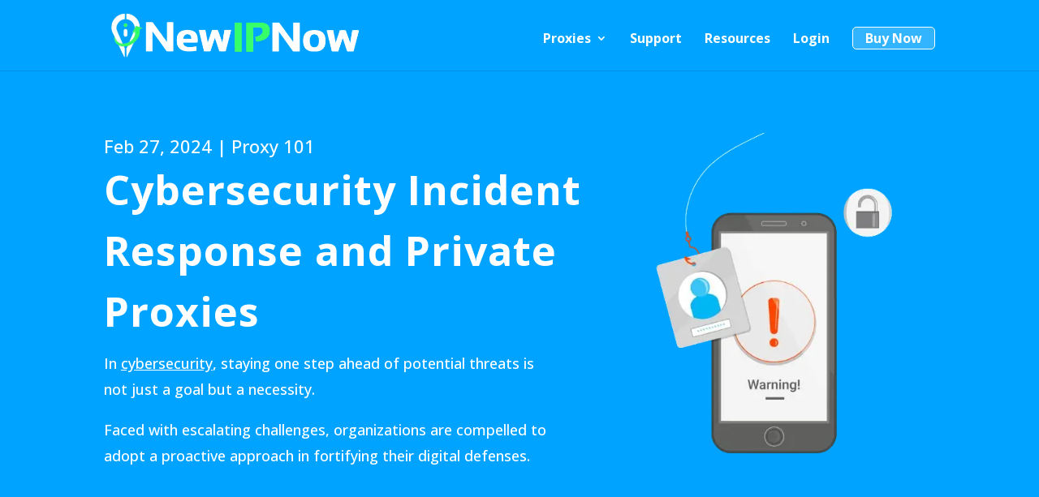

--- FILE ---
content_type: text/css
request_url: https://newipnow.com/wp-content/themes/Divi-child/style.css?ver=4.21.1
body_size: 74
content:
/*
 Theme Name:     Divi Child
 Theme URI:      https://www.elegantthemes.com/gallery/divi/
 Description:    Divi Child Theme
 Author:         Elegant Themes
 Author URI:     https://www.elegantthemes.com
 Template:       Divi
 Version:        1.0.0
*/
 
 
/* =Theme customization starts here
------------------------------------------------------- */

/* consent banner */
#CybotCookiebotDialog.CybotEdge {
  padding: 10px 50px !important;
}
#CybotCookiebotDialog .CybotCookiebotDialogContentWrapper {
  align-items: flex-end !important;
}
#CybotCookiebotDialog #CybotCookiebotDialogBodyContentText p {
  line-height: 0px;
}
#CybotCookiebotDialog #CybotCookiebotDialogBodyContentText p[dir="ltr"] {
  line-height: unset;
}
#CybotCookiebotDialog.CybotEdge .CybotCookiebotDialogBodyBottomWrapper {
  margin-top: 0px !important;
}
#CybotCookiebotDialogHeader {
  display: none !important;
}
#CybotCookiebotDialog[data-template=bottom] {
  opacity: 0;
}

--- FILE ---
content_type: text/css
request_url: https://newipnow.com/wp-content/et-cache/11275/et-core-unified-deferred-11275.min.css?ver=1767893274
body_size: 812
content:
.et_pb_section_1.et_pb_section{padding-right:0px}.et_pb_section_1{width:99.7%}.et_pb_row_6,body #page-container .et-db #et-boc .et-l .et_pb_row_6.et_pb_row,body.et_pb_pagebuilder_layout.single #page-container #et-boc .et-l .et_pb_row_6.et_pb_row,body.et_pb_pagebuilder_layout.single.et_full_width_page #page-container #et-boc .et-l .et_pb_row_6.et_pb_row,.et_pb_row_2,body #page-container .et-db #et-boc .et-l .et_pb_row_2.et_pb_row,body.et_pb_pagebuilder_layout.single #page-container #et-boc .et-l .et_pb_row_2.et_pb_row,body.et_pb_pagebuilder_layout.single.et_full_width_page #page-container #et-boc .et-l .et_pb_row_2.et_pb_row,.et_pb_row_7,body #page-container .et-db #et-boc .et-l .et_pb_row_7.et_pb_row,body.et_pb_pagebuilder_layout.single #page-container #et-boc .et-l .et_pb_row_7.et_pb_row,body.et_pb_pagebuilder_layout.single.et_full_width_page #page-container #et-boc .et-l .et_pb_row_7.et_pb_row,.et_pb_row_5,body #page-container .et-db #et-boc .et-l .et_pb_row_5.et_pb_row,body.et_pb_pagebuilder_layout.single #page-container #et-boc .et-l .et_pb_row_5.et_pb_row,body.et_pb_pagebuilder_layout.single.et_full_width_page #page-container #et-boc .et-l .et_pb_row_5.et_pb_row,.et_pb_row_4,body #page-container .et-db #et-boc .et-l .et_pb_row_4.et_pb_row,body.et_pb_pagebuilder_layout.single #page-container #et-boc .et-l .et_pb_row_4.et_pb_row,body.et_pb_pagebuilder_layout.single.et_full_width_page #page-container #et-boc .et-l .et_pb_row_4.et_pb_row,.et_pb_row_3,body #page-container .et-db #et-boc .et-l .et_pb_row_3.et_pb_row,body.et_pb_pagebuilder_layout.single #page-container #et-boc .et-l .et_pb_row_3.et_pb_row,body.et_pb_pagebuilder_layout.single.et_full_width_page #page-container #et-boc .et-l .et_pb_row_3.et_pb_row,.et_pb_row_1,body #page-container .et-db #et-boc .et-l .et_pb_row_1.et_pb_row,body.et_pb_pagebuilder_layout.single #page-container #et-boc .et-l .et_pb_row_1.et_pb_row,body.et_pb_pagebuilder_layout.single.et_full_width_page #page-container #et-boc .et-l .et_pb_row_1.et_pb_row{width:90%;max-width:1150px}.et_pb_text_4.et_pb_text,.et_pb_text_5.et_pb_text,.et_pb_text_6.et_pb_text,.et_pb_text_2.et_pb_text,.et_pb_text_7.et_pb_text,.et_pb_text_3.et_pb_text{color:#1b3b6f!important}.et_pb_text_5,.et_pb_text_7,.et_pb_text_4,.et_pb_text_2,.et_pb_text_3,.et_pb_text_6{line-height:1.6em;font-size:18px;line-height:1.6em;background-color:RGBA(255,255,255,0);border-color:rgba(0,0,0,0);margin-top:0px!important;margin-bottom:auto!important;width:100%;max-width:100%}.et_pb_text_3 ul li,.et_pb_text_5 ul li,.et_pb_text_6 ul li,.et_pb_text_2 ul li,.et_pb_text_4 ul li,.et_pb_text_7 ul li{line-height:1.8em;line-height:1.8em}.et_pb_text_3 ol li,.et_pb_text_6 ol li,.et_pb_text_2 ol li,.et_pb_text_7 ol li{line-height:1.6em;font-size:18px;line-height:1.6em}.et_pb_text_5 h1,.et_pb_text_6 h1,.et_pb_text_3 h1,.et_pb_text_2 h1,.et_pb_text_4 h1,.et_pb_text_7 h1{font-size:52px;color:#00a3ff!important;line-height:1.2em}.et_pb_text_4 h2,.et_pb_text_2 h2,.et_pb_text_5 h2,.et_pb_text_3 h2,.et_pb_text_6 h2,.et_pb_text_7 h2{font-weight:700;font-size:33px;color:#1b3b6f!important;letter-spacing:1px;line-height:1.5em}.et_pb_text_7 h3,.et_pb_text_3 h3,.et_pb_text_6 h3,.et_pb_text_5 h3,.et_pb_text_4 h3,.et_pb_text_2 h3{font-weight:600;text-transform:uppercase;font-size:23px;color:#1b3b6f!important;line-height:1.5em}.et_pb_text_2 h4,.et_pb_text_6 h4,.et_pb_text_5 h4,.et_pb_text_7 h4,.et_pb_text_3 h4,.et_pb_text_4 h4{font-weight:700;text-transform:uppercase;color:#00a3ff!important}.et_pb_text_2 ul,.et_pb_text_7 ul,.et_pb_text_5 ul,.et_pb_text_3 ul,.et_pb_text_4 ul,.et_pb_text_6 ul{list-style-position:inside;padding-left:30px!important}.et_pb_text_7 ol,.et_pb_text_4 ol,.et_pb_text_3 ol,.et_pb_text_6 ol,.et_pb_text_2 ol,.et_pb_text_5 ol{padding-left:20px!important}.et_pb_text_5 ol li,.et_pb_text_4 ol li{line-height:1.8em;font-size:18px;line-height:1.8em}.et_pb_button_0_wrapper .et_pb_button_0,.et_pb_button_0_wrapper .et_pb_button_0:hover{padding-right:190px!important;padding-left:190px!important}.et_pb_button_0_wrapper,.et_pb_button_1_wrapper{margin-top:20px!important}body #page-container .et_pb_section .et_pb_button_0{color:#00A3FF!important;border-color:#00A3FF;background-color:RGBA(255,255,255,0)}body #page-container .et_pb_section .et_pb_button_0:before,body #page-container .et_pb_section .et_pb_button_0:after,body #page-container .et_pb_section .et_pb_button_1:before,body #page-container .et_pb_section .et_pb_button_1:after{display:none!important}.et_pb_button_0,.et_pb_button_0:after,.et_pb_button_1,.et_pb_button_1:after{transition:all 300ms ease 0ms}.et_pb_button_1_wrapper .et_pb_button_1,.et_pb_button_1_wrapper .et_pb_button_1:hover{padding-right:170px!important;padding-left:170px!important}body #page-container .et_pb_section .et_pb_button_1{color:#FFFFFF!important;border-width:3px!important;border-color:#00A3FF;background-color:#00A3FF}.et_pb_blog_0 .et_pb_post .entry-title a,.et_pb_blog_0 .not-found-title{color:#00A3FF!important}.et_pb_blog_0 .et_pb_post .entry-title,.et_pb_blog_0 .not-found-title{font-size:22px!important}.et_pb_blog_0 .pagination a,.et_pb_blog_0 .et_pb_post,.et_pb_blog_0 .et_pb_post .post-content *{color:#1B3B6F!important}.et_pb_blog_0 .et_pb_post p{line-height:1.6em}.et_pb_blog_0 .et_pb_post .post-content,.et_pb_blog_0.et_pb_bg_layout_light .et_pb_post .post-content p,.et_pb_blog_0.et_pb_bg_layout_dark .et_pb_post .post-content p{font-size:18px;line-height:1.6em}.et_pb_blog_0 .et_pb_post .post-meta,.et_pb_blog_0 .et_pb_post .post-meta a,#left-area .et_pb_blog_0 .et_pb_post .post-meta,#left-area .et_pb_blog_0 .et_pb_post .post-meta a{font-size:18px;text-align:left}.et_pb_blog_0 .et_pb_post div.post-content a.more-link{font-variant:small-caps;font-size:20px;color:#00A3FF!important}.et_pb_blog_0 .et_pb_blog_grid .et_pb_post{border-width:0px;border-color:RGBA(255,255,255,0)}.et_pb_blog_0 article.et_pb_post{box-shadow:0px 12px 18px -6px rgba(140,157,182,0.41)}.et_pb_row_1.et_pb_row,.et_pb_row_2.et_pb_row,.et_pb_row_3.et_pb_row,.et_pb_row_4.et_pb_row,.et_pb_row_5.et_pb_row,.et_pb_row_7.et_pb_row{margin-right:auto!important;margin-left:auto!important;margin-left:auto!important;margin-right:auto!important}.et_pb_row_6.et_pb_row{padding-top:0px!important;margin-top:0px!important;margin-right:auto!important;margin-left:auto!important;margin-left:auto!important;margin-right:auto!important;padding-top:0px}@media only screen and (max-width:980px){.et_pb_text_7 h1,.et_pb_text_6 h1,.et_pb_text_5 h1,.et_pb_text_4 h1,.et_pb_text_2 h1,.et_pb_text_3 h1{font-size:42px}.et_pb_text_3 h3,.et_pb_text_4 h3,.et_pb_text_5 h3,.et_pb_text_2 h3,.et_pb_text_6 h3,.et_pb_text_7 h3{font-size:28px}.et_pb_button_0_wrapper .et_pb_button_0,.et_pb_button_0_wrapper .et_pb_button_0:hover{padding-right:190px!important;padding-left:190px!important}.et_pb_button_1_wrapper .et_pb_button_1,.et_pb_button_1_wrapper .et_pb_button_1:hover{padding-right:100px!important;padding-left:100px!important}}@media only screen and (max-width:767px){.et_pb_text_7 h1,.et_pb_text_6 h1,.et_pb_text_5 h1,.et_pb_text_4 h1,.et_pb_text_2 h1,.et_pb_text_3 h1{font-size:32px}.et_pb_text_3 h3,.et_pb_text_4 h3,.et_pb_text_5 h3,.et_pb_text_2 h3,.et_pb_text_6 h3,.et_pb_text_7 h3{font-size:20px}.et_pb_button_0_wrapper .et_pb_button_0,.et_pb_button_0_wrapper .et_pb_button_0:hover{padding-right:70px!important;padding-left:70px!important}.et_pb_button_1_wrapper .et_pb_button_1,.et_pb_button_1_wrapper .et_pb_button_1:hover{padding-right:5px!important;padding-left:5px!important}}

--- FILE ---
content_type: application/javascript
request_url: https://newipnow.com/public/js/tracker-init.js
body_size: -165
content:
/* VisitorTracker Initialization */

const tracker = new VisitorTracker({
  autoTrackVisits: true, // Automatically track all page visits
  captureClientIP: true, // Capture IP address
  maxStoredEvents: 50 // Store up to 50 visit paths
});

window.visitorTracker = tracker;
console.log('✅ VisitorTracker initialized');

--- FILE ---
content_type: application/javascript
request_url: https://newipnow.com/wp-content/themes/Divi-child/banner.js
body_size: 220
content:
document.addEventListener('DOMContentLoaded', function() {
  var enlacesConImagen = document.querySelectorAll('a img[alt="Seraphinite Accelerator"]');
  enlacesConImagen.forEach(function(imagen) {
    var enlace = imagen.closest('a');
    if (enlace) {
      enlace.style.display = "none";
    }
  });


	/* var scrollDistance = 1000;
	
  setTimeout(function() {
		document.getElementById('CybotCookiebotDialog').style.opacity = "1";
  }, 5000);
  // Add an event listener for the window scroll
  window.addEventListener('scroll', () => {
    var element = document.getElementById('CybotCookiebotDialog');
		// Check if the scroll distance has been reached 
    if (window.scrollY >= scrollDistance) {
      element.style.opacity = "1";
    }
  }); */

 	
 	function checkElementId(elementId, callback, interval = 2000, maxAttempts = 100) {
    let attempts = 0;
    const timer = setInterval(() => {
      const element = document.getElementById(elementId);
      if (element) {
        clearInterval(timer);
        callback(element);
      }
    }, interval);
  }

  checkElementId('CybotCookiebotDialog', (element) => {
    setTimeout(function(){
		  document.getElementById('CybotCookiebotDialog').style.opacity = "1";
	  }, 5000);
  });
});

--- FILE ---
content_type: application/javascript
request_url: https://newipnow.com/public/js/visitor-tracker.js
body_size: 6438
content:
/**
 * ============================================================================
 * VISITOR TRACKER v1.0
 * ============================================================================
 * 
 * A comprehensive tracking library for example.com that monitors:
 * - Level 1: Website Visits (all page views)
 * - Level 2: Sign-Ups (order attempts/account creation)
 * - Level 3: Orders (successful purchases)
 * 
 * Data Captured:
 * ✓ User Agent (client-side)
 * ✓ Visit Path & Referrers (client-side)
 * ✓ Email Address (when provided)
 * ✓ Ad Campaign Data (gclid, UTM params)
 * ✓ IP Address (server-side only)
 * 
 * Features:
 * - localStorage + Cookie persistence
 * - Offline queue with retry logic
 * - GDPR/Privacy consent support
 * - Ad campaign attribution
 * - Session management
 * - Cross-domain tracking
 */

class VisitorTracker {
  constructor(config = {}) {
    // Configuration
    this.config = {
      apiEndpoint: config.apiEndpoint || '/api/track',
      cookieDomain: config.cookieDomain || this.getBaseDomain(),
      cookieExpireDays: config.cookieExpireDays || 31,
      maxStoredEvents: config.maxStoredEvents || 50,
      enableConsent: config.enableConsent !== false, // GDPR
      autoTrackVisits: config.autoTrackVisits !== false,
      retryAttempts: config.retryAttempts || 3,
      retryDelay: config.retryDelay || 1000,
      captureClientIP: config.captureClientIP !== false, // Capture IP client-side
      debug: config.debug || false
    };

    // Session data
    this.sessionId = this.getOrCreateSessionId();
    this.sessionStartTime = this.getSessionStartTime();
    this.userEmail = null;
    this.clientIP = null; // Store client IP
    this.visitPath = [];
    this.adData = {
      referrers: [],
      paths: [],
      campaigns: []
    };

    // Queue for failed requests
    this.failedQueue = this.loadFailedQueue();
    
    // Consent status
    this.hasConsent = !this.config.enableConsent || this.checkConsent();

    // Initialize
    this.init();
  }

  // =========================================================================
  // INITIALIZATION
  // =========================================================================

  async init() {
    this.log('Initializing VisitorTracker...');
    
    // Load existing tracking data
    this.loadTrackingData();
    
    // Capture client IP address using ipify API
    if (this.config.captureClientIP && this.hasConsent) {
      await this.fetchClientIP();
    }
    
    // Track ad campaign data from URL
    this.captureAdCampaign();
    
    // Auto-track initial visit
    if (this.config.autoTrackVisits && this.hasConsent) {
      this.trackVisit();
    }
    
    // Setup event listeners
    this.setupEventListeners();
    
    // Process retry queue
    this.processFailedQueue();
    
    this.log('Tracker initialized', this.sessionId);
  }

  setupEventListeners() {
    // Track navigation (SPAs)
    window.addEventListener('popstate', () => {
      if (this.hasConsent) this.trackVisit();
    });

    // Flush data before page unload
    window.addEventListener('beforeunload', () => {
      this.flush(false); // synchronous true for synchronous flush
    });

    // Track visibility changes (tab switching)
    document.addEventListener('visibilitychange', () => {
      if (document.visibilityState === 'hidden') {
        this.saveTrackingData();
      }
    });
  }

  // =========================================================================
  // IP ADDRESS CAPTURE (Client-Side)
  // =========================================================================

  async fetchClientIP() {
    try {
      // Check if already cached in localStorage
      const cachedIP = localStorage.getItem('client_ip');
      const cachedTime = localStorage.getItem('client_ip_time');
      
      // Use cached IP if less than 15 minutes old
      if (cachedIP && cachedTime) {
        const age = Date.now() - parseInt(cachedTime);
        if (age < 3600000/4) { // 15 minutes
          this.clientIP = cachedIP;
          this.log('Using cached client IP:', cachedIP);
          return;
        }
      }

      // Fetch IP from ipify API
      const response = await fetch('https://api.ipify.org?format=json', {
        method: 'GET',
        cache: 'no-cache'
      });

      if (response.ok) {
        const data = await response.json();
        this.clientIP = data.ip;    
        // Cache the IP
        localStorage.setItem('client_ip', data.ip);
        localStorage.setItem('client_ip_time', Date.now().toString());
        
        this.log('Client IP captured:', data.ip);
      }
    } catch (error) {
      this.log('Failed to fetch client IP:', error.message);
      // Don't block tracking if IP fetch fails
    }
  }

  // =========================================================================
  // LEVEL 1: VISIT TRACKING
  // =========================================================================

  trackVisit(customUrl = null) {
    if (!this.hasConsent) {
      this.log('Visit tracking skipped - no consent');
      return;
    }

    const currentPath = window.location.pathname + window.location.search;
    const currentUrl = customUrl || window.location.href;

    // Prevent duplicate tracking on page reload
    if (this.visitPath.length > 0) {
      const lastVisit = this.visitPath[this.visitPath.length - 1];
      if (lastVisit.path === currentPath && 
          Date.now() - new Date(lastVisit.timestamp).getTime() < 2000) {
        this.log('Duplicate visit prevented');
        return;
      }
    }

    const timestamp = this.getFormattedTimestamp();
    const referrerDomain = this.getReferrerDomain();

    const visitData = {
      timestamp: timestamp,
      url: currentUrl,
      path: currentPath,
      referrer: document.referrer,
      referrerDomain: referrerDomain,
      userAgent: navigator.userAgent,
      clientIP: this.clientIP, // Include client-side captured IP
      screenResolution: `${window.screen.width}x${window.screen.height}`,
      viewport: `${window.innerWidth}x${window.innerHeight}`,
      language: navigator.language,
      timezone: Intl.DateTimeFormat().resolvedOptions().timeZone
    };

    // Add to visit path
    this.visitPath.push({
      path: currentPath,
      timestamp: timestamp
    });

    // Trim if exceeds max
    if (this.visitPath.length > this.config.maxStoredEvents) {
      this.visitPath.shift();
    }

    // Store referrer history (only unique records)
    if (referrerDomain) {
      // Check if this domain already exists in recent records
      const recentReferrers = this.adData.referrers.slice(-5); // Check last 5 records
      const domainExists = recentReferrers.some(ref => 
        Object.values(ref)[0] === referrerDomain
      );
      
      if (!domainExists) {
        this.adData.referrers.push({ [timestamp]: referrerDomain });
        if (this.adData.referrers.length > this.config.maxStoredEvents) {
          this.adData.referrers.shift();
        }
      }
    }

    // Store path history
    this.adData.paths.push({ [timestamp]: currentPath });
    if (this.adData.paths.length > this.config.maxStoredEvents) {
      this.adData.paths.shift();
    }

    // Save to storage
    this.saveTrackingData();

    // Only send to server if NOT in conversion-only mode
    if (!this.config.sendOnlyOnConversion) {
      this.sendEvent('visit', visitData);
    } 

    this.log('Visit tracked:', currentPath);
  }

  // =========================================================================
  // LEVEL 2: SIGN-UP TRACKING
  // =========================================================================

  trackSignUp(email, additionalData = {}) {
    if (!this.hasConsent) {
      this.log('Sign-up tracking skipped - no consent');
      return;
    }

    if (!email || !this.isValidEmail(email)) {
      console.error('Valid email required for sign-up tracking');
      return;
    }

    this.userEmail = email;

    const signUpData = {
      timestamp: this.getFormattedTimestamp(),
      email: email,
      userAgent: navigator.userAgent,
      clientIP: this.clientIP, // Include client-side captured IP
      currentUrl: window.location.href,
      currentPath: window.location.pathname,
      visitPath: [...this.visitPath],
      referrerHistory: [...this.adData.referrers],
      adCampaigns: [...this.adData.campaigns],
      formData: additionalData
    };

    // Save email to storage
    this.saveTrackingData();

    // ALWAYS send to server on signup (high priority) - includes ALL collected visit data
    this.sendEvent('signup', signUpData, true);

    this.log('Sign-up tracked:', email);
  }

  // =========================================================================
  // LEVEL 3: ORDER TRACKING
  // =========================================================================

  trackOrder(orderId, orderData = {}) {
    if (!this.hasConsent) {
      this.log('Order tracking skipped - no consent');
      return;
    }

    if (!orderId) {
      console.error('Order ID required for order tracking');
      return;
    }

    const orderTrackingData = {
      timestamp: this.getFormattedTimestamp(),
      orderId: orderId,
      email: this.userEmail,
      userAgent: navigator.userAgent,
      clientIP: this.clientIP, // Include client-side captured IP
      currentUrl: window.location.href,
      currentPath: window.location.pathname,
      visitPath: [...this.visitPath],
      referrerHistory: [...this.adData.referrers],
      adCampaigns: [...this.adData.campaigns],
      orderValue: orderData.value || orderData.total || 0,
      currency: orderData.currency || 'USD',
      items: orderData.items || [],
      paymentMethod: orderData.paymentMethod || null,
      orderDetails: orderData
    };

    // ALWAYS send to server on order (critical priority) - includes ALL collected visit data
    this.sendEvent('order', orderTrackingData, true);

    this.log('Order tracked:', orderId);
  }

  // =========================================================================
  // AD CAMPAIGN TRACKING (from gadstrack.js)
  // =========================================================================

  captureAdCampaign() {
    const urlParams = new URLSearchParams(window.location.search);
    
    // Check for Google Ads data
    const gclid = urlParams.get('gclid');
    const utmSource = urlParams.get('utm_source');
    const utmMedium = urlParams.get('utm_medium');
    const utmCampaign = urlParams.get('utm_campaign');
    const utmTerm = urlParams.get('utm_term');
    const utmContent = urlParams.get('utm_content');
    const adsmonChannels = urlParams.get('adsmon_channels');
    const adsmonGclids = urlParams.get('adsmon_gclids');
    const gadSource = urlParams.get('gad_source');
    const gadCampaignid = urlParams.get('gad_campaignid');
    const gbraid = urlParams.get('gbraid');

    // Only store if we have campaign data
    if (gclid || utmSource || utmCampaign) {
      const timestamp = this.getFormattedTimestamp();
      const campaignData = {
        [timestamp]: {
          url: window.location.href,
          ...(gclid && { gclid }),
          ...(utmSource && { source: utmSource }),
          ...(utmMedium && { medium: utmMedium }),
          ...(utmCampaign && { campaign: utmCampaign }),
          ...(utmTerm && { term: utmTerm }),
          ...(utmContent && { content: utmContent }),
          ...(adsmonChannels && { adsmonChannels }),
          ...(adsmonGclids && { adsmonGclids }),
          ...(gadSource && { gadSource }),
          ...(gadCampaignid && { gadCampaignid }),
          ...(gbraid && { gbraid })
        }
      };

      this.adData.campaigns.push(campaignData);
      
      if (this.adData.campaigns.length > this.config.maxStoredEvents) {
        this.adData.campaigns.shift();
      }

      // Store gclid in cookie (from track.js pattern)
      if (gclid && !this.getCookie('ref_gclid')) {
        this.setCookie('ref_gclid', gclid);
      }

      // Store referrer URL in cookie (from track.js pattern)
      if (!this.getCookie('ref_url')) {
        this.setCookie('ref_url', document.referrer || 'direct');
      }

      this.saveTrackingData();
      this.log('Campaign data captured:', campaignData);
    }
  }

  // =========================================================================
  // DATA PERSISTENCE (localStorage + Cookies)
  // =========================================================================

  saveTrackingData() {
    const data = {
      sessionId: this.sessionId,
      userEmail: this.userEmail,
      visitPath: this.visitPath,
      adData: this.adData,
      lastUpdate: this.getFormattedTimestamp()
    };

    try {
      // Save to localStorage (primary storage)
      localStorage.setItem('visitor_tracking', JSON.stringify(data));
      
      // Save to cookies (backup + cross-domain)
      this.storeToCookie(data);
      
      this.log('Data saved to storage');
    } catch (e) {
      console.error('Failed to save tracking data:', e);
    }
  }

  loadTrackingData() {
    try {
      // Try localStorage first
      const stored = localStorage.getItem('visitor_tracking');
      if (stored) {
        const data = JSON.parse(stored);
        this.userEmail = data.userEmail || null;
        this.visitPath = data.visitPath || [];
        this.adData = data.adData || { referrers: [], paths: [], campaigns: [] };
        this.log('Data loaded from localStorage');
        return;
      }

      // Fallback to cookies
      const cookieData = this.getCookie('visitor_tracking');
      if (cookieData) {
        const data = JSON.parse(cookieData);
        this.userEmail = data.userEmail || null;
        this.visitPath = data.visitPath || [];
        this.adData = data.adData || { referrers: [], paths: [], campaigns: [] };
        this.log('Data loaded from cookies');
      }
    } catch (e) {
      console.error('Failed to load tracking data:', e);
    }
  }

  storeToCookie(data) {
    try {
      const cookieValue = JSON.stringify(data);
      const maxSize = 4000; // Cookie size limit
      
      if (cookieValue.length <= maxSize) {
        this.setCookie('visitor_tracking', cookieValue);
      } else {
        // Trim data to fit cookie size
        const trimmedData = {
          sessionId: data.sessionId,
          userEmail: data.userEmail,
          visitPath: data.visitPath.slice(-5),
          adData: {
            referrers: data.adData.referrers.slice(-3),
            paths: data.adData.paths.slice(-5),
            campaigns: data.adData.campaigns.slice(-3)
          }
        };
        this.setCookie('visitor_tracking', JSON.stringify(trimmedData));
      }
    } catch (e) {
      this.log('Cookie storage failed:', e);
    }
  }

  // =========================================================================
  // SERVER COMMUNICATION
  // =========================================================================

  async sendEvent(eventType, eventData, highPriority = false) {
    // Build comprehensive payload with all session and campaign data
    const payload = {
      sessionId: this.sessionId,
      eventType: eventType,
      eventData: eventData,
      timestamp: this.getFormattedTimestamp(),
      userEmail: this.userEmail,
      
      // INCLUDE ALL VISIT URLS
      visitHistory: this.visitPath.map(v => ({
        url: v.path,
        timestamp: v.timestamp
      })),
      
      // INCLUDE ALL CAMPAIGN DATA
      campaignData: {
        campaigns: this.adData.campaigns || [],
        referrers: this.adData.referrers || [],
        paths: this.adData.paths || [],
        
        // Current URL parameters
        currentParams: this.getCurrentUrlParams()
      },
      
      // INCLUDE SESSION DATA
      sessionData: {
        sessionId: this.sessionId,
        sessionStartTime: this.sessionStartTime || this.getFormattedTimestamp(),
        totalVisits: this.visitPath.length,
        clientIP: this.clientIP,
        userAgent: navigator.userAgent,
        language: navigator.language,
        timezone: Intl.DateTimeFormat().resolvedOptions().timeZone,
        screenResolution: `${window.screen.width}x${window.screen.height}`,
        viewport: `${window.innerWidth}x${window.innerHeight}`
      }
    };

    try {
      const response = await fetch(this.config.apiEndpoint, {
        method: 'POST',
        headers: {
          'Content-Type': 'application/json'
        },
        body: JSON.stringify(payload),
        // High priority events should use keepalive
        keepalive: highPriority
      });

      if (!response.ok) {
        throw new Error(`HTTP ${response.status}`);
      }

      const responseData = await response.json().catch(() => ({}));

      this.log(`Event sent: ${eventType}`);
      return true;
    } catch (error) {
      // Add to retry queue
      this.queueFailedRequest({
        ...payload,
        attempts: 0,
        lastAttempt: Date.now()
      });
      
      return false;
    }
  }

  flush(synchronous = false) {
    const flushData = {
      sessionId: this.sessionId,
      userEmail: this.userEmail,
      visitPath: this.visitPath,
      adData: this.adData,
      timestamp: this.getFormattedTimestamp()
    };
    /* if (synchronous) {
      // Use sendBeacon for reliable delivery on page unload
      const blob = new Blob([JSON.stringify(flushData)], {
        type: 'application/json'
      });
      const sent = navigator.sendBeacon(this.config.apiEndpoint + '/flush', blob);
      this.log('Flush sent (beacon):', sent);
    } else {
      this.sendEvent('flush', flushData);
    } */
  }

  // =========================================================================
  // RETRY LOGIC & OFFLINE QUEUE
  // =========================================================================

  queueFailedRequest(payload) {
    this.failedQueue.push(payload);
    
    // Limit queue size
    if (this.failedQueue.length > 50) {
      this.failedQueue.shift();
    }
    
    this.saveFailedQueue();
    this.log('Request queued for retry');
  }

  async processFailedQueue() {
    if (this.failedQueue.length === 0) return;

    this.log(`Processing ${this.failedQueue.length} failed requests...`);

    const queue = [...this.failedQueue];
    this.failedQueue = [];

    for (const item of queue) {
      if (item.attempts >= this.config.retryAttempts) {
        this.log('Max retry attempts reached, discarding event');
        continue;
      }

      try {
        const response = await fetch(this.config.apiEndpoint, {
          method: 'POST',
          headers: { 'Content-Type': 'application/json' },
          body: JSON.stringify(item)
        });

        if (!response.ok) {
          throw new Error(`HTTP ${response.status}`);
        }

        this.log('Retry successful');
      } catch (error) {
        // Re-queue with incremented attempt count
        this.failedQueue.push({
          ...item,
          attempts: item.attempts + 1,
          lastAttempt: Date.now()
        });
      }

      // Delay between retries
      await this.sleep(this.config.retryDelay);
    }

    this.saveFailedQueue();
  }

  saveFailedQueue() {
    try {
      localStorage.setItem('tracking_queue', JSON.stringify(this.failedQueue));
    } catch (e) {
      console.error('Failed to save queue:', e);
    }
  }

  loadFailedQueue() {
    try {
      const stored = localStorage.getItem('tracking_queue');
      return stored ? JSON.parse(stored) : [];
    } catch (e) {
      return [];
    }
  }

  // =========================================================================
  // GDPR / PRIVACY CONSENT
  // =========================================================================

  grantConsent() {
    this.hasConsent = true;
    this.setCookie('tracking_consent', 'granted');
    localStorage.setItem('tracking_consent', 'granted');
    this.log('Consent granted');
    
    // Start tracking if not already
    if (this.config.autoTrackVisits) {
      this.trackVisit();
    }
  }

  revokeConsent() {
    this.hasConsent = false;
    this.setCookie('tracking_consent', 'revoked');
    localStorage.setItem('tracking_consent', 'revoked');
    this.log('Consent revoked');
  }

  checkConsent() {
    const cookieConsent = this.getCookie('tracking_consent');
    const storageConsent = localStorage.getItem('tracking_consent');
    return cookieConsent === 'granted' || storageConsent === 'granted';
  }

  clearAllData() {
    // Clear localStorage
    localStorage.removeItem('visitor_tracking');
    localStorage.removeItem('tracking_queue');
    localStorage.removeItem('tracking_consent');
    
    // Clear cookies
    this.deleteCookie('visitor_tracking');
    this.deleteCookie('tracking_consent');
    this.deleteCookie('ref_gclid');
    this.deleteCookie('ref_url');
    
    this.log('All tracking data cleared');
  }

  // =========================================================================
  // UTILITY METHODS
  // =========================================================================

  getOrCreateSessionId() {
    let sessionId = sessionStorage.getItem('tracker_session_id');
    if (!sessionId) {
      sessionId = `session_${Date.now()}_${Math.random().toString(36).substring(2, 11)}`;
      sessionStorage.setItem('tracker_session_id', sessionId);
    }
    return sessionId;
  }

  getSessionStartTime() {
    let startTime = sessionStorage.getItem('tracker_session_start');
    if (!startTime) {
      startTime = this.getFormattedTimestamp();
      sessionStorage.setItem('tracker_session_start', startTime);
    }
    return startTime;
  }

  getCurrentUrlParams() {
    const params = {};
    const urlParams = new URLSearchParams(window.location.search);
    
    // Get all UTM parameters
    const utmParams = ['utm_source', 'utm_medium', 'utm_campaign', 'utm_term', 'utm_content'];
    utmParams.forEach(param => {
      const value = urlParams.get(param);
      if (value) params[param] = value;
    });
    
    // Get Google Ads click ID
    const gclid = urlParams.get('gclid');
    if (gclid) params.gclid = gclid;
    
    // Get Facebook click ID
    const fbclid = urlParams.get('fbclid');
    if (fbclid) params.fbclid = fbclid;
    
    // Get any other tracking parameters
    const msclkid = urlParams.get('msclkid'); // Microsoft Ads
    if (msclkid) params.msclkid = msclkid;
    
    return params;
  }

  getReferrerDomain() {
    const ref = document.referrer;
    try {
      return new URL(ref).hostname.replace(/^www\./, '');
    } catch (e) {
      return '';
    }
  }

  getBaseDomain() {
    const host = window.location.hostname.toLowerCase();
    const parts = host.split('.');
    if (parts.length > 2) {
      return parts.slice(-2).join('.');
    }
    return host;
  }

  getFormattedTimestamp() {
    const date = new Date();
    const options = {
      timeZone: 'America/Los_Angeles',
      year: 'numeric',
      month: '2-digit',
      day: '2-digit',
      hour: '2-digit',
      minute: '2-digit',
      second: '2-digit',
      hour12: false
    };
    const formatter = new Intl.DateTimeFormat('en-US', options);
    const parts = formatter.formatToParts(date).reduce((acc, part) => {
      acc[part.type] = part.value;
      return acc;
    }, {});
    return `${parts.year}-${parts.month}-${parts.day}:${parts.hour}:${parts.minute}:${parts.second}`;
  }

  isValidEmail(email) {
    return /^[^\s@]+@[^\s@]+\.[^\s@]+$/.test(email);
  }

  // Cookie helpers (from track.js)
  setCookie(name, value) {
    const date = new Date();
    date.setTime(date.getTime() + (this.config.cookieExpireDays * 24 * 60 * 60 * 1000));
    const expires = `expires=${date.toGMTString()}`;
    const domain = `domain=.${this.config.cookieDomain}`;
    document.cookie = `${name}=${encodeURIComponent(value)}; ${expires}; ${domain}; path=/; SameSite=Lax`;
  }

  getCookie(cookieName) {
    const results = document.cookie.match('(^|;) ?' + cookieName + '=([^;]*)(;|$)');
    if (results) return decodeURIComponent(results[2]);
    return null;
  }

  deleteCookie(name) {
    const domain = `domain=.${this.config.cookieDomain}`;
    document.cookie = `${name}=; expires=Thu, 01 Jan 1970 00:00:00 UTC; ${domain}; path=/`;
  }

  sleep(ms) {
    return new Promise(resolve => setTimeout(resolve, ms));
  }

  log(...args) {
    if (this.config.debug) {
      console.log('[VisitorTracker]', ...args);
    }
  }

  // =========================================================================
  // PUBLIC API
  // =========================================================================

  getSessionData() {
    const sessionData = {
      sessionId: this.sessionId,
      userEmail: this.userEmail,
      clientIP: this.clientIP,
      visitPath: this.visitPath,
      adData: this.adData,
      hasConsent: this.hasConsent
    };
    
    return sessionData;
  }

  // Manual tracking for SPAs
  trackPageChange(url) {
    this.trackVisit(url);
  }
}

// Export for module usage
if (typeof module !== 'undefined' && module.exports) {
  module.exports = VisitorTracker;
}

if (typeof window !== 'undefined') {
  window.VisitorTracker = VisitorTracker;
}

--- FILE ---
content_type: application/javascript
request_url: https://newipnow.com/common.js
body_size: 2929
content:
// 2

// Note DUP in info.php.
var REGION_MAP = {"ALASKA":"AK","ALABAMA":"AL","ARKANSAS":"AR","AMERICAN SAMOA":"AS","ARIZONA":"AZ","CALIFORNIA":"CA","COLORADO":"CO","CONNECTICUT":"CT","DELAWARE":"DE","DISTRICT OF COLUMBIA":"DC","FLORIDA":"FL","FEDERATED STATES OF MICRONESIA":"FM","GEORGIA":"GA","GUAM":"GU","HAWAII":"HI","IOWA":"IA","IDAHO":"ID","ILLINOIS":"IL","INDIANA":"IN","KANSAS":"KS","KENTUCKY":"KY","LOUISIANA":"LA","MASSACHUSETTS":"MA","MARYLAND":"MD","MAINE":"ME","MARSHALL ISLANDS":"MH","MICHIGAN":"MI","MINNESOTA":"MN","MISSISSIPPI":"MS","MISSOURI":"MO","NORTHERN MARIANA ISLANDS":"MP","MONTANA":"MT","NORTH CAROLINA":"NC","NORTH DAKOTA":"ND","NEBRASKA":"NE","NEW HAMPSHIRE":"NH","NEW JERSEY":"NJ","NEW MEXICO":"NM","NEVADA":"NV","NEW YORK":"NY","OHIO":"OH","OKLAHOMA":"OK","OREGON":"OR","PENNSYLVANIA":"PA","PUERTO RICO":"PR","PALAU":"PW","RHODE ISLAND":"RI","SOUTH CAROLINA":"SC","SOUTH DAKOTA":"SD","TENNESSEE":"TN","TEXAS":"TX","UTAH":"UT","VIRGINIA":"VA","VIRGIN ISLANDS":"VI","VERMONT":"VT","WASHINGTON":"WA","WISCONSIN":"WI","WEST VIRGINIA":"WV","WYOMING":"WY"};
var COUNTRY_MAP = {"UNITED STATES": "US", "UNITED KINGDOM": "UK"};

var myIp = getCookie('myIp');
var myLocation = getCookie('myLocation');
var myLat = getQueryParam('lat') || getCookie('myLat');
var myLong = getQueryParam('long') || getCookie('myLong');
var myIpInfo = null;
var myProxies = null;
var pingTimeoutId = null;
var isProxiesRendered = false;
var myKey = null;
var maxProxyBarSpeed;

function nin_onIp(ip) {
  myIp = ip;
  if (myIp) {
    setCookie('myIp', myIp);
  }
}

function nin_onProxies(proxies) {
  myProxies = proxies;
  if (myProxies) {
    for (var i = 0; i < myProxies.length; i++) {
      myProxies[i]['location'] = '(' + getLocation(
          myProxies[i]['country'],
          myProxies[i]['region'],
          myProxies[i]['city']) + ')';
    }
    if (myLat && myLong) {
      computeProxySpeeds();
    }
    // sort them.
    myProxies.sort(function(a, b) {
      if (a['free'] && !b['free']) {
        return -1;
      } else if (!a['free'] && b['free']) {
        return 1;
      } else if (a['e_speed'] && !b['e_speed']) {
        return -1;
      } else if (b['e_speed'] && !a['e_speed']) {
        return 1;
      } else if (!b['e_speed'] && !a['e_speed']) {
        return 0;
      } else {
        return (a['e_speed'] < b['e_speed']) ? -1 : 1;
      }
    });
  }
}

function pingProxies() {
  for (var i = 0; i < myProxies.length; i++) {
    if (!myProxies[i]['pinged'] && !myProxies[i]['speed']) {
      myProxies[i]['pinged'] = true;
      pingProxy(i);
      return;
    }
  }
  for (var i = 0; i < myProxies.length; i++) {
    if (!myProxies[i]['pinged']) {
      myProxies[i]['pinged'] = true;
      pingProxy(i);
      return;
    }
  }
}

function pingProxy(i) {
  myProxies[i]['start'] = new Date().getTime();
  loadScript(myProxies[i]['r_url'] + '?ninping=' + i + '&r=' + Math.random());
  pingTimeoutId = setTimeout(function(){ nin_onPing(i, false); }, 2000);
}

function nin_onPing(i, isFailure) {
  if (!isFailure) {
    clearTimeout(pingTimeoutId);
  }
  if (!myProxies[i]['done'] && !isFailure) {
    myProxies[i]['speed'] = new Date().getTime() - myProxies[i]['start'];
    if (!isProxiesRendered) {
      pingProxies();
    }
  }
}

function renderProxies() {
  isProxiesRendered = true;
  myProxies.sort(function(a, b) {
    if (a['speed'] && !b['speed']) {
      return -1;
    } else if (b['speed'] && !a['speed']) {
      return 1;
    } else if (!b['speed'] && !a['speed']) {
      return 0;
    } else {
      return (a['speed'] < b['speed']) ? -1 : 1;
    }
  });
  for (i = 0; i < Math.min(3, myProxies.length); i++) {
    document.getElementById('proxy-ip-' + i).innerHTML = myProxies[i]['ip'];
    document.getElementById('proxy-loc-' + i).innerHTML = myProxies[i]['location'];
  }
  saveSpeedData();
}

function saveSpeedData() {
  var out = [];
  for (i = 0; i < myProxies.length; i++) {
    if (myProxies[i]['speed']) {
      out.push(myProxies[i]['ip'] + ':' + myProxies[i]['speed']);
    }
  }
  setCookie('nin_spd', out.join('|'));
}

function loadSpeedData() {
  var count = 0;
  var out = getCookie('nin_spd');
  if (out) {
    var parts = out.split('|');
    for (var i = 0; i < parts.length; i++) {
      var ipSpeed = parts[i].split(':');
      if (ipSpeed.length == 2) {
        for (j = 0; j < myProxies.length; j++) {
          if (myProxies[j]['ip'] == ipSpeed[0]) {
            var speed = parseInt(ipSpeed[1], 10);
            myProxies[j]['speed'] = speed;
            count++;
          }
        }
      }
    }
  }
  return count;
}

// based on distance from host, regression constants, and normalized host speed
function computeProxySpeeds() {
  myLat = parseFloat(myLat);
  myLong = parseFloat(myLong);
  var minEstSpeed = 2000;
  for (i = 0; i < myProxies.length; i++) {
    var proxLat = parseFloat(myProxies[i]['lat']);
    var proxLong = parseFloat(myProxies[i]['long']);
    if (!myLat || !myLong || !proxLat || !proxLong) {
      myProxies[i]['e_speed'] = 2000;
      continue;
    }
    var dist = getLatLongDist(myLat, myLong, proxLat, proxLong);
    var reg_B = parseFloat(myProxies[i]['b']);
    var reg_M = parseFloat(myProxies[i]['m']);
    var estSpeed = Math.round(reg_B + reg_M * dist);
    var normSpeed = parseFloat(myProxies[i]['norm_speed']);
    if (normSpeed) {
      estSpeed += normSpeed;
    }
    estSpeed = Math.round(estSpeed);
    if (estSpeed > 2000) {
      estSpeed = 2000;
    }
    myProxies[i]['e_speed'] = estSpeed;
    if (estSpeed < minEstSpeed) {
      minEstSpeed = estSpeed;
    }
  }
  if (minEstSpeed < 100) {  // correction required
    for (i = 0; i < myProxies.length; i++) {
      myProxies[i]['e_speed'] += 100 - minEstSpeed;
    }
  }
  computeMaxProxyBarSpeed();
}

function computeMaxProxyBarSpeed() {
  var speeds = [];
  for (i = 0; i < myProxies.length; i++) {
    if (myProxies[i]['e_speed']) {
      speeds.push(myProxies[i]['e_speed']);
    }
  }
  speeds.sort(function(a,b){return a-b;});
  var median = speeds[Math.round(speeds.length/2)];
  var thres = 0;
  while (thres < median) {
    thres += 100;
  }
  maxProxyBarSpeed = Math.round(Math.max(thres * 3, speeds[speeds.length - 1] * 1.2));
}

function nin_onIpLoc(info) {
  myIpInfo = info;
  if (info) {
    myLocation = getLocation(info['countryName'] || info['countryCode'],
        info['regionName'], info['cityName']);
    myLat = info['latitude'];
    myLong = info['longitude'];
    setCookie('myLocation', myLocation);
    setCookie('myLat', myLat);
    setCookie('myLong', myLong);
  }
}

function nin_onKey(key) {
  myKey = key;
  var keyElem = document.getElementById('my-key');
  if (keyElem) {
    keyElem.value = key;
  }
}

function getLocation(country, region, city) {
  var loc = 'unknown';
  loc = country;
  if (region && country) {
    loc = region + ', ' + (COUNTRY_MAP[country] || country);
  }
  if ((country == 'US' || country == 'UNITED STATES') && REGION_MAP[region] && city) {
    loc = city + ', ' + REGION_MAP[region];
  }
  return loc;
}

/****/

function loadScript(src) {
  var script = document.createElement('script');
  script.src = src;
  var head = document.getElementsByTagName('head')[0];
  head.appendChild(script);
}

function setCookie(name, value, days) {
  days = days || 31;
  if (days) {
		var date = new Date();
		date.setTime(date.getTime()+(days*24*60*60*1000));
    // date.setTime(date.getTime()+(1*24*60*60*1000));
		var expires = '; expires='+date.toGMTString();
	}
	else var expires = '';
  var domain = document.location.href.toLowerCase().indexOf('newipnow.com') >= 0 ? 'domain=newipnow.com;' : '';
	document.cookie = name+"="+escape(value)+expires+"; " + domain + " path=/";
}

function getCookie(cookieName) {
  var results = document.cookie.match('(^|;) ?' + cookieName + '=([^;]*)(;|$)');
  if (results) return unescape(results[2]);
  else return null;
}

function getQueryParam(param) {
  var index = location.search.indexOf(param + '=');
  if (index >= 0 && location.search.length >= param.length + 1) {
    var val = location.search.substring(index + param.length + 1);
    index = val.indexOf('&');
    return (index >= 0) ? val.substring(0, index) : val;
  }
  return null;
}

/****/

function getLatLongDist(lat1, lon1, lat2, lon2) {
	var radlat1 = Math.PI * lat1/180;
	var radlat2 = Math.PI * lat2/180;
	var radlon1 = Math.PI * lon1/180;
	var radlon2 = Math.PI * lon2/180;
	var theta = lon1-lon2;
	var radtheta = Math.PI * theta/180;
	var dist = Math.sin(radlat1) * Math.sin(radlat2) + Math.cos(radlat1) * Math.cos(radlat2) * Math.cos(radtheta);
	dist = Math.acos(dist);
	dist = dist * 180/Math.PI;
	dist = dist * 60 * 1.1515;
	return dist; // miles
}                                            

setCookie('nin_visit', '1');

// Track ref.
if (!getCookie('ref_url') || getCookie('ref_url') == 'NA') {
  var refUrl = document.referrer || 'NA';
  var refParam = getQueryParam('r');
  if (refParam) {
    refUrl = '[' + refParam + ']' + refUrl;
  }
  setCookie('ref_url', refUrl);
}

if (!getCookie('ref_gclid') || getCookie('ref_gclid') == 'NA') {
  var refGclid = getQueryParam('gclid') || 'NA';
  if (refGclid) {
    setCookie('ref_gclid', refGclid);
  }
}